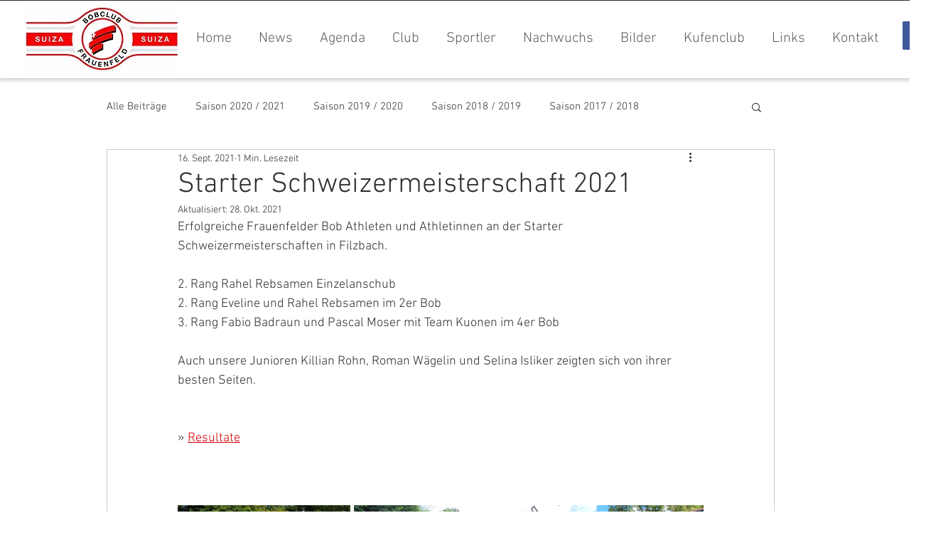

--- FILE ---
content_type: text/css; charset=utf-8
request_url: https://www.bobclub-frauenfeld.ch/_serverless/pro-gallery-css-v4-server/layoutCss?ver=2&id=f5u0s-not-scoped&items=3605_3024_2268%7C3411_3024_2268%7C3527_3024_2268%7C3408_3024_2268%7C3403_3024_2268%7C3505_2268_3024%7C3514_3024_2268&container=711_740_979_720&options=gallerySizeType:px%7CenableInfiniteScroll:true%7CtitlePlacement:SHOW_ON_HOVER%7CgridStyle:1%7CimageMargin:5%7CgalleryLayout:2%7CisVertical:true%7CnumberOfImagesPerRow:3%7CgallerySizePx:300%7CcubeRatio:1%7CcubeType:fill%7CgalleryThumbnailsAlignment:none
body_size: -139
content:
#pro-gallery-f5u0s-not-scoped [data-hook="item-container"][data-idx="0"].gallery-item-container{opacity: 1 !important;display: block !important;transition: opacity .2s ease !important;top: 0px !important;left: 0px !important;right: auto !important;height: 243px !important;width: 243px !important;} #pro-gallery-f5u0s-not-scoped [data-hook="item-container"][data-idx="0"] .gallery-item-common-info-outer{height: 100% !important;} #pro-gallery-f5u0s-not-scoped [data-hook="item-container"][data-idx="0"] .gallery-item-common-info{height: 100% !important;width: 100% !important;} #pro-gallery-f5u0s-not-scoped [data-hook="item-container"][data-idx="0"] .gallery-item-wrapper{width: 243px !important;height: 243px !important;margin: 0 !important;} #pro-gallery-f5u0s-not-scoped [data-hook="item-container"][data-idx="0"] .gallery-item-content{width: 243px !important;height: 243px !important;margin: 0px 0px !important;opacity: 1 !important;} #pro-gallery-f5u0s-not-scoped [data-hook="item-container"][data-idx="0"] .gallery-item-hover{width: 243px !important;height: 243px !important;opacity: 1 !important;} #pro-gallery-f5u0s-not-scoped [data-hook="item-container"][data-idx="0"] .item-hover-flex-container{width: 243px !important;height: 243px !important;margin: 0px 0px !important;opacity: 1 !important;} #pro-gallery-f5u0s-not-scoped [data-hook="item-container"][data-idx="0"] .gallery-item-wrapper img{width: 100% !important;height: 100% !important;opacity: 1 !important;} #pro-gallery-f5u0s-not-scoped [data-hook="item-container"][data-idx="1"].gallery-item-container{opacity: 1 !important;display: block !important;transition: opacity .2s ease !important;top: 0px !important;left: 248px !important;right: auto !important;height: 243px !important;width: 244px !important;} #pro-gallery-f5u0s-not-scoped [data-hook="item-container"][data-idx="1"] .gallery-item-common-info-outer{height: 100% !important;} #pro-gallery-f5u0s-not-scoped [data-hook="item-container"][data-idx="1"] .gallery-item-common-info{height: 100% !important;width: 100% !important;} #pro-gallery-f5u0s-not-scoped [data-hook="item-container"][data-idx="1"] .gallery-item-wrapper{width: 244px !important;height: 243px !important;margin: 0 !important;} #pro-gallery-f5u0s-not-scoped [data-hook="item-container"][data-idx="1"] .gallery-item-content{width: 244px !important;height: 243px !important;margin: 0px 0px !important;opacity: 1 !important;} #pro-gallery-f5u0s-not-scoped [data-hook="item-container"][data-idx="1"] .gallery-item-hover{width: 244px !important;height: 243px !important;opacity: 1 !important;} #pro-gallery-f5u0s-not-scoped [data-hook="item-container"][data-idx="1"] .item-hover-flex-container{width: 244px !important;height: 243px !important;margin: 0px 0px !important;opacity: 1 !important;} #pro-gallery-f5u0s-not-scoped [data-hook="item-container"][data-idx="1"] .gallery-item-wrapper img{width: 100% !important;height: 100% !important;opacity: 1 !important;} #pro-gallery-f5u0s-not-scoped [data-hook="item-container"][data-idx="2"].gallery-item-container{opacity: 1 !important;display: block !important;transition: opacity .2s ease !important;top: 0px !important;left: 497px !important;right: auto !important;height: 243px !important;width: 243px !important;} #pro-gallery-f5u0s-not-scoped [data-hook="item-container"][data-idx="2"] .gallery-item-common-info-outer{height: 100% !important;} #pro-gallery-f5u0s-not-scoped [data-hook="item-container"][data-idx="2"] .gallery-item-common-info{height: 100% !important;width: 100% !important;} #pro-gallery-f5u0s-not-scoped [data-hook="item-container"][data-idx="2"] .gallery-item-wrapper{width: 243px !important;height: 243px !important;margin: 0 !important;} #pro-gallery-f5u0s-not-scoped [data-hook="item-container"][data-idx="2"] .gallery-item-content{width: 243px !important;height: 243px !important;margin: 0px 0px !important;opacity: 1 !important;} #pro-gallery-f5u0s-not-scoped [data-hook="item-container"][data-idx="2"] .gallery-item-hover{width: 243px !important;height: 243px !important;opacity: 1 !important;} #pro-gallery-f5u0s-not-scoped [data-hook="item-container"][data-idx="2"] .item-hover-flex-container{width: 243px !important;height: 243px !important;margin: 0px 0px !important;opacity: 1 !important;} #pro-gallery-f5u0s-not-scoped [data-hook="item-container"][data-idx="2"] .gallery-item-wrapper img{width: 100% !important;height: 100% !important;opacity: 1 !important;} #pro-gallery-f5u0s-not-scoped [data-hook="item-container"][data-idx="3"].gallery-item-container{opacity: 1 !important;display: block !important;transition: opacity .2s ease !important;top: 248px !important;left: 0px !important;right: auto !important;height: 243px !important;width: 243px !important;} #pro-gallery-f5u0s-not-scoped [data-hook="item-container"][data-idx="3"] .gallery-item-common-info-outer{height: 100% !important;} #pro-gallery-f5u0s-not-scoped [data-hook="item-container"][data-idx="3"] .gallery-item-common-info{height: 100% !important;width: 100% !important;} #pro-gallery-f5u0s-not-scoped [data-hook="item-container"][data-idx="3"] .gallery-item-wrapper{width: 243px !important;height: 243px !important;margin: 0 !important;} #pro-gallery-f5u0s-not-scoped [data-hook="item-container"][data-idx="3"] .gallery-item-content{width: 243px !important;height: 243px !important;margin: 0px 0px !important;opacity: 1 !important;} #pro-gallery-f5u0s-not-scoped [data-hook="item-container"][data-idx="3"] .gallery-item-hover{width: 243px !important;height: 243px !important;opacity: 1 !important;} #pro-gallery-f5u0s-not-scoped [data-hook="item-container"][data-idx="3"] .item-hover-flex-container{width: 243px !important;height: 243px !important;margin: 0px 0px !important;opacity: 1 !important;} #pro-gallery-f5u0s-not-scoped [data-hook="item-container"][data-idx="3"] .gallery-item-wrapper img{width: 100% !important;height: 100% !important;opacity: 1 !important;} #pro-gallery-f5u0s-not-scoped [data-hook="item-container"][data-idx="4"]{display: none !important;} #pro-gallery-f5u0s-not-scoped [data-hook="item-container"][data-idx="5"]{display: none !important;} #pro-gallery-f5u0s-not-scoped [data-hook="item-container"][data-idx="6"]{display: none !important;} #pro-gallery-f5u0s-not-scoped .pro-gallery-prerender{height:739px !important;}#pro-gallery-f5u0s-not-scoped {height:739px !important; width:740px !important;}#pro-gallery-f5u0s-not-scoped .pro-gallery-margin-container {height:739px !important;}#pro-gallery-f5u0s-not-scoped .pro-gallery {height:739px !important; width:740px !important;}#pro-gallery-f5u0s-not-scoped .pro-gallery-parent-container {height:739px !important; width:745px !important;}